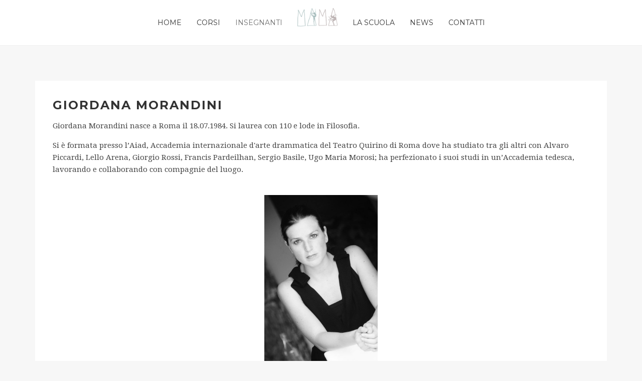

--- FILE ---
content_type: text/html; charset=utf-8
request_url: http://www.mamaschooldance.it/index.php/insegnanti/giordana-morandini
body_size: 7055
content:
<!DOCTYPE HTML>
<html lang="it-it" dir="ltr"  data-config='{"fixednav":1,"centerlogo":1,"twitter":0,"plusone":0,"facebook":0,"style":"default"}'>

<head>
<meta charset="utf-8">
<meta http-equiv="X-UA-Compatible" content="IE=edge">
<meta name="viewport" content="width=device-width, initial-scale=1">
<base href="http://www.mamaschooldance.it/index.php/insegnanti/giordana-morandini" />
	<meta name="keywords" content="scuola danza talenti, scuola ballo talenti, mama, mama school dance, mama talenti,danza, danza classica, danza moderna, recitazione, posturale, ginnastica, hip hop, zumba, balli caraibici, salsa, pilates, bachata, talenti, scuola danza monte sacro, scuola ballo monte sacro" />
	<meta name="description" content="La danza è lo strumento per liberare l'energia, crescere, esprimersi, giocare, dare allegria e vita al proprio corpo e dare corpo alla propria vita.
Così nasce l'Associazione Sportiva Dilettantistica MaMa School Dance.
La scuola offre un assortimento di corsi per tutti e tanti percorsi in cui fare esperienze, con grinta, passione e voglia di stare insieme. Lo scopo è quello di creare le basi per chi deciderà di fare della danza la propria professione o semplicemente una bellissima passione!
Gli obiettivi didattici sono di stampo accademico ma il percorso artistico punta sull'interdisciplinarietà fra i vari stili permettendo così agli allievi di fare esperienze di palcoscenico con artisti di ogni genere.
L'atmosfera che troverete ad accogliervi è il giusto equilibrio tra rigore e disciplina, serenità e divertimento, creato e portato avanti dalle due giovani Direttrici Marta Mazzuccato e Marina Altissimi." />
	<meta name="generator" content="Joomla! - Open Source Content Management" />
	<title>MaMa School Dance asd - GIORDANA MORANDINI</title>
	<link href="/templates/yoo_venice/favicon.ico" rel="shortcut icon" type="image/vnd.microsoft.icon" />
	<link href="/modules/mod_cookiesaccept/screen.css" rel="stylesheet" type="text/css" />
	<script src="/media/jui/js/jquery.min.js?f516d241f81668bc39c23188c86f6b7c" type="text/javascript"></script>
	<script src="/media/jui/js/jquery-noconflict.js?f516d241f81668bc39c23188c86f6b7c" type="text/javascript"></script>
	<script src="/media/jui/js/jquery-migrate.min.js?f516d241f81668bc39c23188c86f6b7c" type="text/javascript"></script>
	<script src="http://code.jquery.com/jquery-latest.min.js" type="text/javascript"></script>
	<script src="/cache/widgetkit/uikit-5fee815d.js" type="text/javascript"></script>
	<script src="/cache/widgetkit/wk-scripts-85c7b53c.js" type="text/javascript"></script>

<link rel="apple-touch-icon-precomposed" href="/templates/yoo_venice/apple_touch_icon.png">
<link rel="stylesheet" href="/templates/yoo_venice/css/bootstrap.css">
<link rel="stylesheet" href="/templates/yoo_venice/css/theme.css">
<link rel="stylesheet" href="/templates/yoo_venice/css/custom.css">
<script src="/templates/yoo_venice/warp/vendor/uikit/js/uikit.js"></script>
<script src="/templates/yoo_venice/warp/vendor/uikit/js/components/autocomplete.js"></script>
<script src="/templates/yoo_venice/warp/vendor/uikit/js/components/search.js"></script>
<script src="/templates/yoo_venice/warp/vendor/uikit/js/components/sticky.js"></script>
<script src="/templates/yoo_venice/warp/vendor/uikit/js/components/tooltip.js"></script>
<script src="/templates/yoo_venice/warp/js/social.js"></script>
<script src="/templates/yoo_venice/js/theme.js"></script>
</head>

<body class="tm-isblog   tm-content-padding tm-content-boxed">

    
        <nav class="tm-navbar uk-navbar uk-navbar-attached tm-navbar-fullscreen-contrast">
        <div class="uk-container uk-container-center">
            <div class="tm-navbar-wrapper tm-logo-center">

                                <div class="uk-text-center tm-nav-logo uk-visible-large">
                    <a class="tm-logo uk-visible-large" href="http://www.mamaschooldance.it">
	<p><img style="margin-top: -20px;" src="/images/mama3.png" alt="" width="80" height="50" /></p></a>
                </div>
                
                                <div class="tm-nav uk-visible-large">
                    <div class="tm-nav-wrapper"><ul class="uk-navbar-nav uk-hidden-small"><li><a href="/index.php">Home</a></li><li class="uk-parent" data-uk-dropdown="{}" aria-haspopup="true" aria-expanded="false"><a href="/index.php">CORSI</a><div class="uk-dropdown uk-dropdown-navbar uk-dropdown-width-3"><div class="uk-grid uk-dropdown-grid"><div class="uk-width-1-3"><ul class="uk-nav uk-nav-navbar"><li><a href="/index.php/corsi/danza-moderna">DANZA MODERNA</a></li><li><a href="/index.php/corsi/danza-classica">DANZA CLASSICA</a></li><li><a href="/index.php/corsi/zumba">ZUMBA</a></li><li><a href="/index.php/corsi/pilates">PILATES</a></li></ul></div><div class="uk-width-1-3"><ul class="uk-nav uk-nav-navbar"><li><a href="/index.php/corsi/tango">TANGO</a></li><li><a href="/index.php/corsi/hatha-yoga">HATHA YOGA</a></li><li><a href="/index.php/corsi/vinyasa-flow-yoga">VINYASA FLOW YOGA</a></li></ul></div><div class="uk-width-1-3"><ul class="uk-nav uk-nav-navbar"><li><a href="/index.php/corsi/stretching-yoga-in-gravidanza">STRETCHING YOGA IN GRAVIDANZA</a></li><li><a href="/index.php/corsi/hip-hop">HIP HOP</a></li><li><a href="/index.php/corsi/teatro-recitazione">TEATRO/RECITAZIONE</a></li></ul></div></div></div></li><li class="uk-parent uk-active" data-uk-dropdown="{}" aria-haspopup="true" aria-expanded="false"><a href="/index.php">INSEGNANTI</a><div class="uk-dropdown uk-dropdown-navbar uk-dropdown-width-2"><div class="uk-grid uk-dropdown-grid"><div class="uk-width-1-2"><ul class="uk-nav uk-nav-navbar"><li><a href="/index.php/insegnanti/marina-altissimi">MARINA ALTISSIMI</a></li><li><a href="/index.php/insegnanti/marta-mazzuccato">MARTA MAZZUCCATO</a></li><li class="uk-active"><a href="/index.php/insegnanti/giordana-morandini">GIORDANA MORANDINI</a></li></ul></div><div class="uk-width-1-2"><ul class="uk-nav uk-nav-navbar"><li><a href="/index.php/insegnanti/matteo-ziglio">MATTEO ZIGLIO</a></li><li><a href="/index.php/insegnanti/alessandra-gallo">ALESSANDRA GALLO</a></li></ul></div></div></div></li><li><a href="/index.php/la-scuola">LA SCUOLA</a></li><li><a href="/index.php/news">NEWS</a></li><li><a href="/index.php/contatti-map">CONTATTI</a></li></ul></div>
                </div>
                
                                <a href="#offcanvas" class="uk-navbar-toggle uk-hidden-large" data-uk-offcanvas></a>
                
                
            </div>

            
        </div>
    </nav>
    
    
    <div class="tm-wrapper">

        
        
        
                    <div class="tm-block tm-block-middle">
                <div>
                    <div class="uk-container uk-container-center">

                                                                            
                        <div class="tm-middle uk-grid" data-uk-grid-match data-uk-grid-margin>

                                                        <div class="tm-main uk-width-medium-1-1">

                                
                                                                <main class="tm-content">

                                    <div id="system-message-container">
</div>


<article class="uk-article" >

	
		<h1 class="uk-article-title">
					Giordana Morandini			</h1>
	
	
	
	
		<div>
		
<p>Giordana Morandini nasce a Roma il 18.07.1984. Si laurea con 110 e lode in Filosofia.</p>
<p>Si è formata presso l’Aiad, Accademia internazionale d'arte drammatica del Teatro Quirino di Roma dove ha studiato tra gli altri con Alvaro Piccardi, Lello Arena, Giorgio Rossi, Francis Pardeilhan, Sergio Basile, Ugo Maria Morosi; ha perfezionato i suoi studi in un’Accademia tedesca, lavorando e collaborando con compagnie del luogo. </p>
<p style="text-align: right;">                                                                                                       <img style="display: block; margin-left: auto; margin-right: auto;" src="/images/10614186_10204711513575842_366724864803703216_n.jpg" alt="" width="226" height="340" /></p>
<p>Dal 2007 lavora come attrice e conduce laboratori teatrali presso le scuole primarie e secondarie  e nelle case-famiglia, lavorando con ragazzi di tutte le età e con adulti che si avvicinano al teatro.</p>
<p>Tra i suoi spettacoli ricordiamo: “Absolut 2” diretto da Marco Maltauro, “Tre uomini in barca (per tacer del cane)” diretto da Matteo Ziglio, “Diari di Eva” scritto e diretto da Fabio Mureddu, “Io volerò” scritto e diretto da Fabio Mureddu, “Mobydick” diretto da Ferruccio Ferrante, “Parrucche” scritto e diretto da Fabio Mureddu, “L'importanza di chiamarsi Ernesto”, diretto da Geppy Gleijeses, “Storia Vera” di Giordana Morandini e Virginia Quaranta.  </p>
<p>Infine è stata l’attrice protagonista del cortometraggio “Varicella” di Fulvio Risulto che ha vinto il primo premio alla Semaine de la Critique al Festival di Cannes.</p> 	</div>
	
	
	
	
	
	
	
</article>

                                </main>
                                
                                
                            </div>
                            
                                                                                    
                        </div>
                    </div>
                </div>
            </div>
            
        
        
        
        <div class="tm-block tm-bottom tm-block-image">

            
                        <footer class="tm-footer uk-text-center">

                <div class="uk-panel"><!--googleoff: all-->
<div id="ca_banner" 
    style="bottom:0px;
        height: auto;    ">
    <h2 style="
		font-size: 11px;">Questo sito utilizza i cookie, anche di terze parti</h2> 
    <p style="
				">Cliccando su 'Approvo', proseguendo nella navigazione, effettuando lo scroll della pagina o altro tipo di interazione col sito, acconsenti all'utilizzo dei cookie. Per maggiori informazioni o per negare il consenso a tutti o ad alcuni cookie, consulta l'informativa.        							<span class="infoplus info_modal" style="">Per saperne di piu'</span>
					        </p>
    <div class="accept" style="">Approvo</div>
</div>
<div id="ca_info" style="">
    <div class="ca_info_close" style=""></div>
        <div id="ca_info_plus" style="">
            <p style="margin: 15px 0px; padding: 0px; border: 0px; font-family: sans-serif; font-size: 12px;">Il sito web di MaMa School Dance asd utilizza cookie e tecnologie simili per garantire il corretto funzionamento delle procedure e migliorare l'esperienza di uso delle applicazioni online. Il presente documento fornisce informazioni dettagliate sull'uso dei cookie e di tecnologie similari, su come sono utilizzati e su come gestirli.</p>
<p style="margin: 15px 0px; padding: 0px; border: 0px; font-size: 18px; line-height: normal; font-family: BebasNeueRegular, Arial, sans-serif;">DEFINIZIONI</p>
<p style="margin: 15px 0px; padding: 0px; border: 0px; font-family: sans-serif; font-size: 12px;">I cookie sono brevi frammenti di testo (lettere e/o numeri) che permettono al server web di memorizzare sul client (il browser) informazioni da riutilizzare nel corso della medesima visita al sito (cookie di sessione) o in seguito, anche a distanza di giorni (cookie persistenti). I cookie vengono memorizzati, in base alle preferenze dell'utente, dal singolo browser sullo specifico dispositivo utilizzato (computer, tablet, smartphone).</p>
<p style="margin: 15px 0px; padding: 0px; border: 0px; font-family: sans-serif; font-size: 12px;">Tecnologie similari, come, ad esempio, web beacon, GIF trasparenti e tutte le forme di storage locale introdotte con HTML5, sono utilizzabili per raccogliere informazioni sul comportamento dell'utente e sull'utilizzo dei servizi.</p>
<p style="margin: 15px 0px; padding: 0px; border: 0px; font-family: sans-serif; font-size: 12px;">Nel seguito di questo documento faremo riferimento ai cookie e a tutte le tecnologie similari utilizzando semplicemente il termine “cookie”.</p>
<p style="margin: 15px 0px; padding: 0px; border: 0px; font-size: 18px; line-height: normal; font-family: BebasNeueRegular, Arial, sans-serif;">TIPOLOGIE DI COOKIE</p>
<p style="margin: 15px 0px; padding: 0px; border: 0px; font-family: sans-serif; font-size: 12px;">In base alle caratteristiche e all'utilizzo dei cookie possiamo distinguere diverse categorie:</p>
<p style="margin: 15px 0px; padding: 0px; border: 0px; font-family: sans-serif; font-size: 12px;"><strong style="margin: 0px; padding: 0px; border: 0px;">Cookie strettamente necessari</strong>. Si tratta di cookie indispensabili per il corretto funzionamento del sito e sono utilizzati per gestire il login e l'accesso alle funzioni riservate del sito. La durata dei cookie è strettamente limitata alla sessione di lavoro (chiuso il browser vengono cancellati).<br /><strong style="margin: 0px; padding: 0px; border: 0px;">Cookie di analisi e prestazioni</strong>. Sono cookie utilizzati per raccogliere e analizzare il traffico e l'utilizzo del sito in modo anonimo. Questi cookie, pur senza identificare l'utente, consentono, per esempio, di rilevare se il medesimo utente torna a collegarsi in momenti diversi. Permettono inoltre di monitorare il sistema e migliorarne le prestazioni e l'usabilità. La disattivazione di tali cookie può essere eseguita senza alcuna perdita di funzionalità.<br /><strong style="margin: 0px; padding: 0px; border: 0px;">Cookie di profilazione</strong>. Si tratta di cookie permanenti utilizzati per identificare (in modo anonimo e non) le preferenze dell'utente e migliorare la sua esperienza di navigazione. Il nostro sito non utilizza cookie di questo tipo.<br /><strong style="margin: 0px; padding: 0px; border: 0px;">Cookie di terze parti</strong><br />Visitando un sito web si possono ricevere cookie sia dal sito visitato (“proprietari”), sia da siti gestiti da altre organizzazioni (“terze parti”). Un esempio notevole è rappresentato dalla presenza dei “social plugin” per Facebook, Twitter, Google+ e LinkedIn. Si tratta di parti della pagina visitata generate direttamente dai suddetti siti ed integrati nella pagina del sito ospitante. L'utilizzo più comune dei social plugin è finalizzato alla condivisione dei contenuti sui social network.</p>
<p style="margin: 15px 0px; padding: 0px; border: 0px; font-family: sans-serif; font-size: 12px;">La presenza di questi plugin comporta la trasmissione di cookie da e verso tutti i siti gestiti da terze parti. La gestione delle informazioni raccolte da “terze parti” è disciplinata dalle relative informative cui si prega di fare riferimento. Per garantire una maggiore trasparenza e comodità, si riportano qui di seguito gli indirizzi web delle diverse informative e delle modalità per la gestione dei cookie.</p>
<p style="margin: 15px 0px; padding: 0px; border: 0px; font-family: sans-serif; font-size: 12px;">Facebook informativa: https://www.facebook.com/help/cookies/</p>
<p style="margin: 15px 0px; padding: 0px; border: 0px; font-family: sans-serif; font-size: 12px;">Facebook (configurazione): accedere al proprio account. Sezione privacy.</p>
<p style="margin: 15px 0px; padding: 0px; border: 0px; font-family: sans-serif; font-size: 12px;">Twitter informative: https://support.twitter.com/articles/20170514</p>
<p style="margin: 15px 0px; padding: 0px; border: 0px; font-family: sans-serif; font-size: 12px;">Twitter (configurazione): https://twitter.com/settings/security</p>
<p style="margin: 15px 0px; padding: 0px; border: 0px; font-family: sans-serif; font-size: 12px;">Google+ informativa: http://www.google.it/intl/it/policies/technologies/cookies/</p>
<p style="margin: 15px 0px; padding: 0px; border: 0px; font-family: sans-serif; font-size: 12px;">Google+ (configurazione): http://www.google.it/intl/it/policies/technologies/managing/</p>
<p style="margin: 15px 0px; padding: 0px; border: 0px; font-size: 18px; line-height: normal; font-family: BebasNeueRegular, Arial, sans-serif;">DURATA DEI COOKIE</p>
<p style="margin: 15px 0px; padding: 0px; border: 0px; font-family: sans-serif; font-size: 12px;">Alcuni cookie (cookie di sessione) restano attivi solo fino alla chiusura del browser o all'esecuzione del comando di logout. Altri cookie “sopravvivono” alla chiusura del browser e sono disponibili anche in successive visite dell'utente.</p>
<p style="margin: 15px 0px; padding: 0px; border: 0px; font-family: sans-serif; font-size: 12px;">Questi cookie sono detti persistenti e la loro durata è fissata dal server al momento della loro creazione. In alcuni casi è fissata una scadenza, in altri casi la durata è illimitata.</p>
<p style="margin: 15px 0px; padding: 0px; border: 0px; font-family: sans-serif; font-size: 12px;">Il sito di MaMa School Dance asd non fa uso di cookie persistenti. Tuttavia, navigando sulle pagine, si può interagire con siti gestiti da terze parti che possono creare o modificare cookie permanenti e di profilazione.</p>
<p style="margin: 15px 0px; padding: 0px; border: 0px; font-size: 18px; line-height: normal; font-family: BebasNeueRegular, Arial, sans-serif;">GESTIONE DEI COOKIE</p>
<p style="margin: 15px 0px; padding: 0px; border: 0px; font-family: sans-serif; font-size: 12px;">L'utente può decidere se accettare o meno i cookie utilizzando le impostazioni del proprio browser.</p>
<p style="margin: 15px 0px; padding: 0px; border: 0px; font-family: sans-serif; font-size: 12px;">Attenzione: la disabilitazione totale o parziale dei cookie tecnici può compromettere l'utilizzo delle funzionalità del sito riservate agli utenti registrati. Al contrario, la fruibilità dei contenuti pubblici è possibile anche disabilitando completamente i cookie.</p>
<p style="margin: 15px 0px; padding: 0px; border: 0px; font-family: sans-serif; font-size: 12px;">La disabilitazione dei cookie “terze parti” non pregiudica in alcun modo la navigabilità.</p>
<p style="margin: 15px 0px; padding: 0px; border: 0px; font-family: sans-serif; font-size: 12px;">L'impostazione può essere definita in modo specifico per i diversi siti e applicazioni web. Inoltre i migliori browser consentono di definire impostazioni diverse per i cookie “proprietari” e per quelli di “terze parti”.</p>
<p style="margin: 15px 0px; padding: 0px; border: 0px; font-family: sans-serif; font-size: 12px;">A titolo di esempio, in Firefox, attraverso il menu Strumenti-&gt;Opzioni -&gt;Privacy, è possibile accedere ad un pannello di controllo dove è possibile definire se accettare o meno i diversi tipi di cookie e procedere alla loro rimozione.</p>
<p style="margin: 15px 0px; padding: 0px; border: 0px; font-family: sans-serif; font-size: 12px;">Chrome: https://support.google.com/chrome/answer/95647?hl=it</p>
<p style="margin: 15px 0px; padding: 0px; border: 0px; font-family: sans-serif; font-size: 12px;">Firefox: https://support.mozilla.org/it/kb/Gestione%20dei%20cookie</p>
<p style="margin: 15px 0px; padding: 0px; border: 0px; font-family: sans-serif; font-size: 12px;">Internet Explorer: http://windows.microsoft.com/it-it/windows7/how-to-manage-cookies-in-internet-explorer-9</p>
<p style="margin: 15px 0px; padding: 0px; border: 0px; font-family: sans-serif; font-size: 12px;">Opera: http://help.opera.com/Windows/10.00/it/cookies.html</p>
<p style="margin: 15px 0px; padding: 0px; border: 0px; font-family: sans-serif; font-size: 12px;">Safari: http://support.apple.com/kb/HT1677?viewlocale=it_IT</p>        </div>
</div>


<script type="text/javascript">
    jQuery(document).ready(function () { 
	
	function setCookie(c_name,value,exdays)
	{
		var exdate=new Date();
		exdate.setDate(exdate.getDate() + exdays);
		var c_value=escape(value) + ((exdays==null) ? "" : "; expires="+exdate.toUTCString()) + "; path=/";
		document.cookie=c_name + "=" + c_value;
	}
	
	function readCookie(name) {
		var nameEQ = name + "=";
		var ca = document.cookie.split(';');
		for(var i=0;i < ca.length;i++) {
			var c = ca[i];
			while (c.charAt(0)==' ') c = c.substring(1,c.length);
			if (c.indexOf(nameEQ) == 0) return c.substring(nameEQ.length,c.length);
			}
		return null;
	}
    
	var $ca_banner = jQuery('#ca_banner');
    var $ca_infoplus = jQuery('.infoplus.info_modal');
    var $ca_info = jQuery('#ca_info');
    var $ca_info_close = jQuery('.ca_info_close');
    var $ca_infoaccept = jQuery('.accept');
    
	var cookieaccept = readCookie('cookieaccept');
	if(!(cookieaccept == "yes")){
	
		$ca_banner.delay(1000).slideDown('fast'); 
        $ca_infoplus.click(function(){
            $ca_info.fadeIn("fast");
        });
        $ca_info_close.click(function(){
            $ca_info.fadeOut("slow");
        });
        $ca_infoaccept.click(function(){
			setCookie("cookieaccept","yes",365);
            jQuery.post('http://www.mamaschooldance.it/index.php/insegnanti/giordana-morandini', 'set_cookie=1', function(){});
            $ca_banner.slideUp('slow');
            $ca_info.fadeOut("slow");
        });
       } 
    });
</script>
<!--googleon: all-->
</div>
<div class="uk-panel">
	<p>Copyright © 2016 MaMa School Dance asd</p></div>
                                    <div>
                        <a class="uk-button uk-button-small tm-totop-scroller" data-uk-smooth-scroll href="#"><i class="uk-icon-chevron-up"></i></a>
                    </div>
                
            </footer>
            
        </div>

        
    </div>

    
        <div id="offcanvas" class="uk-offcanvas">
        <div class="uk-offcanvas-bar"><ul class="uk-nav uk-nav-offcanvas"><li><a href="/index.php">Home</a></li><li class="uk-parent"><a href="/index.php">CORSI</a><ul class="uk-nav-sub"><li><a href="/index.php/corsi/danza-moderna">DANZA MODERNA</a></li><li><a href="/index.php/corsi/danza-classica">DANZA CLASSICA</a></li><li><a href="/index.php/corsi/zumba">ZUMBA</a></li><li><a href="/index.php/corsi/pilates">PILATES</a></li><li><a href="/index.php/corsi/tango">TANGO</a></li><li><a href="/index.php/corsi/hatha-yoga">HATHA YOGA</a></li><li><a href="/index.php/corsi/vinyasa-flow-yoga">VINYASA FLOW YOGA</a></li><li><a href="/index.php/corsi/stretching-yoga-in-gravidanza">STRETCHING YOGA IN GRAVIDANZA</a></li><li><a href="/index.php/corsi/hip-hop">HIP HOP</a></li><li><a href="/index.php/corsi/teatro-recitazione">TEATRO/RECITAZIONE</a></li></ul></li><li class="uk-parent uk-active"><a href="/index.php">INSEGNANTI</a><ul class="uk-nav-sub"><li><a href="/index.php/insegnanti/marina-altissimi">MARINA ALTISSIMI</a></li><li><a href="/index.php/insegnanti/marta-mazzuccato">MARTA MAZZUCCATO</a></li><li class="uk-active"><a href="/index.php/insegnanti/giordana-morandini">GIORDANA MORANDINI</a></li><li><a href="/index.php/insegnanti/matteo-ziglio">MATTEO ZIGLIO</a></li><li><a href="/index.php/insegnanti/alessandra-gallo">ALESSANDRA GALLO</a></li></ul></li><li><a href="/index.php/la-scuola">LA SCUOLA</a></li><li><a href="/index.php/news">NEWS</a></li><li><a href="/index.php/contatti-map">CONTATTI</a></li></ul></div>
    </div>
    
</body>
</html>
